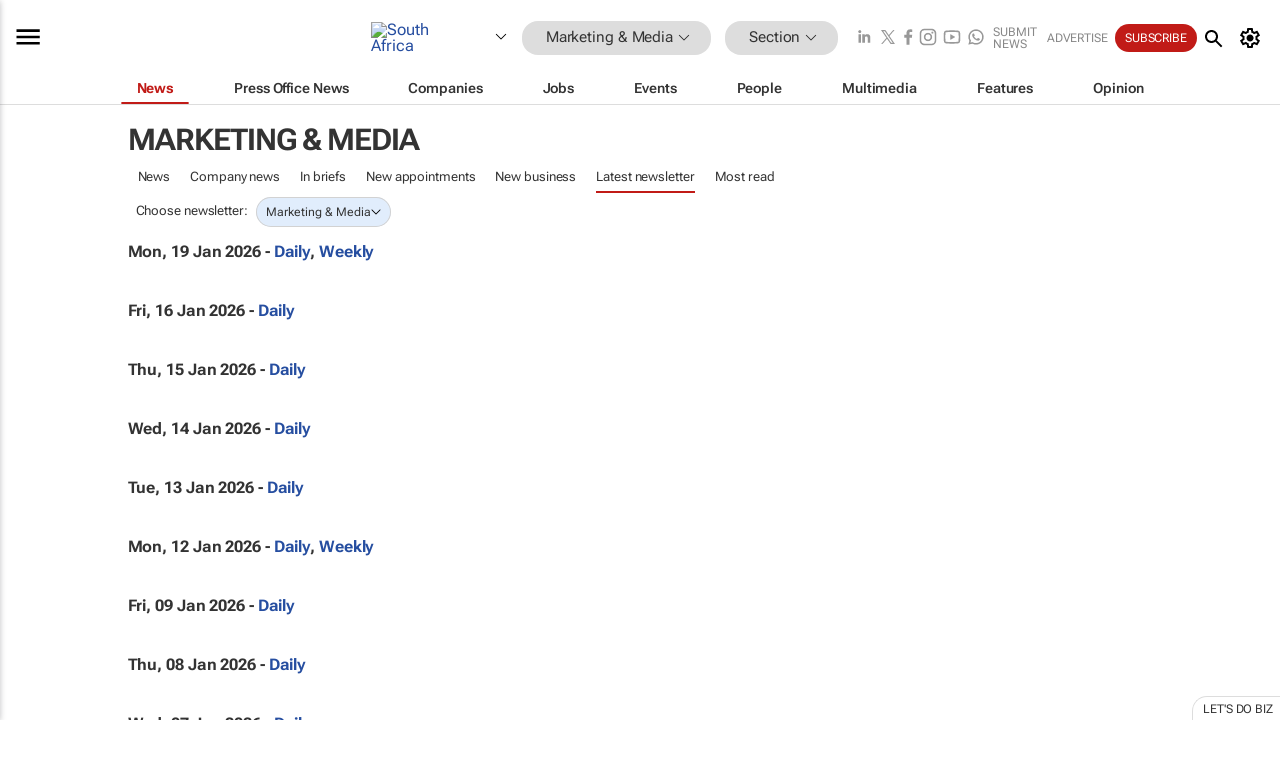

--- FILE ---
content_type: text/html; charset=utf-8
request_url: https://www.bizcommunity.com/Newsletters/196/11.html
body_size: 19253
content:
<!doctype html>
<html lang="en">
<head>
<script>var gaBP='';gaBP=(typeof bizPlatform!=='undefined')?bizPlatform():'';</script><script async src="https://www.googletagmanager.com/gtag/js?id=G-4M01RQ45QJ"></script><script>window.dataLayer = window.dataLayer || [];function gtag(){dataLayer.push(arguments);}gtag('js', new Date());gtag('config','G-4M01RQ45QJ',{'dimension1':'11','dimension2':'11','dimension3':'196','dimension4':'0','dimension5':'0','dimension6':'0','dimension7':'3','dimension8':gaBP});</script>
<!--AD: /23319312375/Marketing-->
<title> newsletters </title>
<link rel="canonical" href="https://www.bizcommunity.com/Newsletters/196/11.html">
<link rel="alternate" type="application/rss+xml" title="South Africa - Marketing &amp; Media RSS Feed" href="https://www.bizcommunity.com/rss/196/11.html">
<meta name="title" content="">
<meta name="description"  content="">
<meta name=keywords content="">
<meta http-equiv="Content-Language" content="en-us">
<meta http-equiv="content-type" content="text/html; charset=UTF-8">
<meta name="subject" content="Industry news">
<meta name="url"  content="https://www.bizcommunity.com/Newsletters/196/11.html">
<meta name="robots" content="index,follow">
<meta name="viewport" content="width=device-width, initial-scale=1">
<meta name="theme-color" content="#ffffff">
<meta property="og:title" content="">
<meta property="og:type" content="Website">
<meta property="og:description" content="" >
<meta property="og:site_name" content="Bizcommunity">
<meta property="og:url" content="https://www.bizcommunity.com/Newsletters/196/11.html">
<meta name="image" property="og:image" content="https://www.bizcommunity.com/res/img/biz_balls_250.png">
<meta property="og:image:secure_url" content="https://www.bizcommunity.com/res/img/biz_balls_250.png">
<meta property="og:image:alt" content="">
<meta property="twitter:card" content="https://www.bizcommunity.com/res/img/biz_balls_250.png">
<meta name="twitter:card" content="summary_large_image"> 
<meta name="twitter:title" content=""> 
<meta name="twitter:url" content="https://www.bizcommunity.com/Newsletters/196/11.html"> 
<meta name="twitter:description" content=""> 
<meta name="twitter:image" content="https://www.bizcommunity.com/res/img/biz_balls_250.png"> 
<meta name="twitter:site" content="@Bizcommunity"> 
<meta name="twitter:creator" content=" @Bizcommunity"> 
<meta property="fb:app_id" content="144806878919221"> 
<link rel="preconnect" href="https://biz-file.com">
<link rel="preconnect" href="https://cdn.jsdelivr.net">
<link href="/res/css/public-desktop.css?s118e" rel=stylesheet>
<link href="/res/css/test-site-live.css?s23" rel=stylesheet><link rel="icon" href="/favicon.ico" sizes="any"><link rel="icon" href="/res/img/favicon/favicon.svg" type="image/svg+xml"><link rel="apple-touch-icon" sizes="180x180" href="/res/img/favicon/apple-touch-icon.png"><link rel="icon" type="image/png" sizes="32x32" href="/res/img/favicon/favicon-32x32.png"><link rel="icon" type="image/png" sizes="16x16" href="/res/img/favicon/favicon-16x16.png"><link rel="manifest" href="/manifest.json"><link rel="apple-touch-icon" href="/res/img/biz-balls-apple-touch.png"><link rel="apple-touch-startup-image" href="/res/img/ios-startup.png"><style>.site-header-placeholder {background: transparent !important;} 
.body-container {margin-top:0px !important;} 
.btn-search--toggle{display:none;}
.CB_i{height: initial}
.RM_box--trending {.RM_small-square-link {display: none}}
.elevated-container--narrow-padding > div{position:static !important}

.front-page-jobs-container content-group { 
margin-top:10px !important;
}

.front-page-latest-jobs {
margin-top:10px !important;
}
	@media screen and (max-width: 768px) {
				.body-new-design--header-only.body-myaccount-page .site-header-placeholder {
					height: 94px;
				}
			}
.kMyAccountTable tr th {color: #fff !important;}
.CTS_title a {font-size: 27px;}
.kLargeTable td {padding: 4px;border: 1px solid #ccc;}</style>
<style>
@font-face {font-family:'Roboto Flex';font-style:normal;font-weight:100 1000;font-stretch:100%;font-display:swap;src:url(/res/font/roboto-flex-v9-wght-xtra.woff2) format('woff2');}
@supports (-webkit-hyphens:none){@font-face {font-family:'Roboto Flex';font-style:normal;font-weight:100 1000;font-stretch:100%;font-display:swap;src:url(/res/font/roboto-flex-v9-wght-xtra-safari.woff2) format('woff2');}}
</style>
<script>
var RNS = RNS || (Math.floor(Math.random() * 0x7FFFFFFF)+1).toString();
var _locationId=196;
var _categoryId=11;
var _contentType=0;
var _contentId=0;
var _pageName='Newsletters';
var jsPageType=3;
var adPosition = '';
</script>
<script nomodule src="/res/js/head.es5.js?m49k"></script>
<script src="/res/js/head.js?m49k"></script>
<script async="async" src="https://securepubads.g.doubleclick.net/tag/js/gpt.js"></script>
<script>window.googletag = window.googletag || {};window.googletag.cmd = window.googletag.cmd || [];var googletag = window.googletag;var googletagads = googletagads || [];googletag.cmd.push(function() {googletag.pubads().enableSingleRequest();googletag.pubads().disableInitialLoad();googletag.pubads().addEventListener('slotRenderEnded', function(event) {updateDFPAdSlot(event.slot.getSlotElementId(), event.isEmpty);});googletag.enableServices();});</script>
<script  type="application/ld+json">
{
  "@context": "https://schema.org/",
  "@type": "WebSite",
  "name": "Bizcommunity.com",
  "url": "https://www.bizcommunity.com/",
  "potentialAction": {
    "@type": "SearchAction",
    "target":{
         "@type": "EntryPoint",
          "urlTemplate": "https://www.bizcommunity.com/Search.aspx?search_term_string={search_term_string}"
     },
    "query-input": "required name=search_term_string"
  }
}
</script>
</head>
<body class=" body-is-public-page body-has-page-wrap body-page-type-3 body-browse-page body-new-design--header-only body-menu-home body-new-header-july" data-x="addScrollClasses:{'scrollDownClass':'body--scroll-down','scrollUpClass':'body--scroll-up'}">
<div class="site-header"><div class="SH-option"><div class="d-flex" style="align-items: center;justify-content: space-between"><div id="desktop-menuToggle-mainMenu" class="SHO-hamburger"><div class="hamburger  j-hamburger" id="j-hamburger" data-x="axH:{'fireOnlyOnce':true}" data-target="j-sideMenu" data-href="/Request/RenderSideMenuContent.aspx?0&si=j-sideMenu"  ><span class="icon"></span></div><div id="j-sideMenu" class="side-menu-content"><div class="d-flex justify-content-center align-items-center" style="height: 80vh;width: 100%;justify-content: center"><img src="/res/img/m-loading.gif" alt=""></div><div class="SMC-overlay" onclick="$('#j-sideMenu').toggleClass('side-menu-content--open');$('.j-hamburger').removeClass('is-active');"></div></div></div><div class="logo"><a href="/"><img class="logo-img" src="https://biz-file.com/res/img/logo.png" alt=""></a></div><a class="j-country-hover country-hover country-hover country-hover" data-x="pRID:{'on':'hover','delay':200,'transition':'none','position':'below','stretchToFitLinksWidth':false,'removeDelayIfPopupVisible':true}" data-target="jLR-Country-Popup-logo"
data-url="/Request/selectcountrypopup.aspx?l=196&amp;c=11" href="/SelectCountry.aspx?l=196&amp;c=11" data-option="show-images"><span class="kvertical-align"><img class="flag" src="https://biz-file.com/res/img/flag/21/196.gif" width="21" height="14" alt="South Africa"></span><span class="pagedropdown-icon-wrapper"><span class="mui-icon_expand-more-black"></span></span></a><div class="bread-crumb"><!---ksjlkds33--><a class="BC-i SM-i SM-i--industries-dropdown" data-x="pRID:{'on':'hoverOnly','delay':200,'transition':'none','position':'below','stretchToFitLinksWidth':false,'removeDelayIfPopupVisible':true}" data-target="j-ind-popup-ksjlkds33" data-url="/Request/SelectIndustryPopupDouble.aspx?ct=0&c=11&pcth=BCI-popup&bfn=" href="/Articles/196/11.html"><span class="BCI-text"> Marketing & Media </span><span class="mui-icon_expand-more-black"></span></a><div id="j-ind-popup-ksjlkds33" class="BCI-popup j-escape-hide breadcrum-header" style="display:none"></div><span class="BC-nav mui-icon_arrow-forward-100"></span><a class="BC-i BC-i--section SM-i SM-i--industries-dropdown" data-x="pRID:{'on':'hoverOnly','delay':200,'transition':'none','position':'below','stretchToFitLinksWidth':false,'removeDelayIfPopupVisible':true}" data-target="j-cat-popup-ksjlkds33" href="/Articles/196/11.html" data-url="/Request/SelectCategory.aspx?l=196&c=11&hfba=0"><span class="BCI-text">Section </span><span class="mui-icon_expand-more-black"></span></a><div id="j-cat-popup-ksjlkds33" class="BCI-popup j-escape-hide breadcrum-header" style="display:none"></div></div><div class="search-section SHOR-search"><div id="j-search-box-0aa157cbc24749f3a76a57477783d7fb" class="search-form search-form--cntrl right-search-search-control search-form--collapsed"><form class="d-flex align-items-center" method="post" action="/Search.aspx?l=196&c=1&s="  onfocusin="$('body').addClass('search-active');" onfocusout="$('body').removeClass('search-active');"><input id="j-search-input-right-search" placeholder="Search" name="s" class="search-input" type="text" oninput="document.querySelector('#j-btn-clear-text-right-search').style.display = this.value ? 'block' : 'none';" required /><div class="right-controls"><button id="j-btn-clear-text-right-search" class="btn-clear-text" aria-label="Clear search" type="button" onclick="document.getElementById('j-search-input-right-search').value = ''; this.style.display = 'none'; document.getElementById('j-search-input-right-search').focus();"><span class="clear-search-icon"></span></button><div class="btn-advanced-options" title="Advanced options" aria-label="Advanced options" data-x="pRID:{ 'on': 'hover','position': 'belowleft','transition': 'none'}" data-target="jSearch-PopUp-right-search"><span id="advanced-options-text-right-search" class="advanced-options-text"></span><span class="advanced-options-icon"></span></div></div><button class="btn-search" aria-label="Search" role="button"><span class="search-icon"></span></button><button id="j-btn-search-toggle-0aa157cbc24749f3a76a57477783d7fb" class="btn-search btn-search--toggle" aria-label="toogle" role="button"><span class="search-icon"></span></button><input id="j-ctype-right-search" hidden type="text" name="ctype"></form><div id="j-search-overlay-0aa157cbc24749f3a76a57477783d7fb" class="search-overlay"></div></div><div id="jSearch-PopUp-right-search" style="display:none;"><div class="pop1-arrow"></div><div class="pop1"><ul class="pop1-ul"><li txt="All" rel="/Request/SuggestAll.aspx"><a href="#" class="PUI-text" onclick="$('#j-ctype-right-search').val(0);$('#advanced-options-text-right-search').text('');">All</a></li><li txt="Articles" rel="/Request/SuggestArticles.aspx?l=196&c=11"><a  class="PUI-text" href="#" onclick="$('#j-ctype-right-search').val(1);$('#advanced-options-text-right-search').text('Articles');">Articles</a></li><li txt="Companies" rel="/Request/SuggestCompany.aspx"><a class="PUI-text" href="#" onclick="$('#j-ctype-right-search').val(12);$('#advanced-options-text-right-search').text('Companies');">Companies</a></li><li txt="Events" rel="/Request/SuggestEvents.aspx?l=196"><a class="PUI-text" href="#" onclick="$('#j-ctype-right-search').val(7);$('#advanced-options-text-right-search').text('Events');">Events</a></li><li txt="Galleries" rel="/Request/SuggestGalleries.aspx?l=196"><a  class="PUI-text" href="#" onclick="$('#j-ctype-right-search').val(8);$('#advanced-options-text-right-search').text('Galleries');">Galleries</a></li><li txt="Jobs" rel="/Request/SuggestJobs.aspx"><a  class="PUI-text" href="#" onclick="$('#j-ctype-right-search').val(10);$('#advanced-options-text-right-search').text('Jobs');">Jobs</a></li><li txt="People" rel="/Request/SuggestPeople.aspx"><a  class="PUI-text" href="#" onclick="$('#j-ctype-right-search').val(3);$('#advanced-options-text-right-search').text('People');">People</a></li></ul></div></div><script>onReady(function () {if (!true){return}let searchContainer = document.getElementById('j-search-box-0aa157cbc24749f3a76a57477783d7fb');let toggleButton = document.getElementById('j-btn-search-toggle-0aa157cbc24749f3a76a57477783d7fb');let overlay = document.getElementById('j-search-overlay-0aa157cbc24749f3a76a57477783d7fb');
let body = document.body;
// When the toggle is clicked
// 1. Toggle the class on the search container to inclde the collapsed open class
// 2. Add event listeners for scroll and click outside to remove the open class
// 3. When the overlay is clicked, remove the open class
// 4. When clicked outside the search container, and scroll of scrollHeight  remove the open class
toggleButton.addEventListener('click', function (e) {
e.preventDefault();
searchContainer.classList.toggle('search-form--collapsed-open');
overlay.classList.toggle('search-overlay--open');
body.classList.toggle('right-search-search-control-active');
let scrolled = false;
let scrollHeight = 300;
// Function to handle clicks outside the .search element
function handleClickOutside(event) {
if (!searchContainer.contains(event.target)) {
RemoveClassRemoveListeners();
}
}
// Function to handle scroll beyond 300px
function handleScroll() {
if (window.scrollY > scrollHeight && !scrolled) {
scrolled = true;
RemoveClassRemoveListeners();
}
}
// Function to toggle the class and remove both event listeners
function RemoveClassRemoveListeners() {
searchContainer.classList.remove('search-form--collapsed-open');
overlay.classList.remove('search-overlay--open');
body.classList.remove('right-search-search-control-active');
// Remove event listeners
window.removeEventListener('scroll', handleScroll);
document.removeEventListener('click', handleClickOutside);
}
// Attach event listeners for scroll and click outside
window.addEventListener('scroll', handleScroll);
document.addEventListener('click', handleClickOutside);
});
overlay.addEventListener('click', function () {
searchContainer.classList.remove('search-form--collapsed-open');
overlay.classList.remove('search-overlay--open');
body.classList.remove('right-search-search-control-active');});});</script></div></div><div class="SHO-right d-flex items-center"><div class="social-media-links d-flex">
<a class="icon-link icon-link--linkedin" href="https://za.linkedin.com/company/bizcommunity" target="_blank" rel="noopener,nofollow,noindex" title="Bizcommunity linkedIn">
<span class="sb-linkedin-testsite"></span></a>
<a class="icon-link icon-link--x" href="https://www.bizcommunity.com/advertise/contactus" target="_blank" rel="noopener,nofollow,noindex" title="Bizcommunity x/twitter">
<span class="sb-x-testsite"></span></a>
<a class="icon-link icon-link--facebook" href="https://www.facebook.com/Bizcommunity" target="_blank" rel="noopener,nofollow,noindex" title="Bizcommunity facebook">
<span class="sb-facebook-testsite mr-n-4px ml-n-4px"></span></a>
<a class="icon-link icon-link--instagram" href="https://www.instagram.com/bizcommunity/" target="_blank" rel="noopener,nofollow,noindex" title="Bizcommunity instagram">
<span class="sb-instagram-testsite"></span></a>
<a class="icon-link icon-link--youtube" href="https://www.youtube.com/@bizcommunity" target="_blank" rel="noopener,nofollow,noindex" title="Bizcommunity youtube">
<span class="sb-youtube-testsite"></span></a>
<a class="icon-link icon-link--whatsapp" href="https://www.whatsapp.com/channel/0029Vacw0EY4SpkIG5yGPh2h" target="_blank" rel="noopener,nofollow,noindex" title="Bizcommunity whatsapp">
<span class="sb-whatsapp-testsite"></span></a>
</div>
<a class="SHOR-icon-link"
data-x="pRID:{'on':'hover', 'delay': 200, 'transition': 'none', 'tailClass': 'pop1-arrow', 'position': 'below','resizeWhenContentChanges':true, 'stretchToFitLinksWidth': false, 'removeDelayIfPopupVisible': true,'preventDefaultLink':true}"
data-target="jHL-socialMediaPages"
data-url="/Request/SelectSocialMediaSitesPopup.aspx" href="https://www.bizcommunity.com/advertise/contactus"><span class="CHSRIL-icon m-icon m-icon_share "></span></a><div class="SHOR-links d-flex items-center justify-center cdhdi"><a class="SHORL-i SHORL-i--extra-link" data-target="jSubmitBox-3" data-url="/Request/SelectSubmitPopup.aspx?ru=%2fNewsletters%2f196%2f11.html" href="/SubmitNews.aspx?l=196&c=11">Submit news</a><a class="SHORL-i SHORL-i--extra-link"
href="https://www.bizcommunity.com/advertise?utm_source=bizcommunity&utm_medium=site&utm_campaign=topstrip">Advertise</a><a class="SHORL-i SHORL-i--cta" href="/Signup.aspx?l=196&c=1&ss=siteHeader">Subscribe</a><a class="SHORL-i SHORL-i--my-account  j-myaccount-hover d-flex" data-url="/Request/SelectMyAccountPopup.aspx?ru=%2fNewsletters%2f196%2f11.html" href="/MyAccount/Home.aspx" data-target="jMyAccountBox" href="/MyAccount/Home.aspx" aria-label="MyAccount"><span class="sm-myaccount-text">My Account</span><span class="icon mui-icon_cog j-myaccount-icon"></span></a></div><div class="SHO-controls--mobile"><ul class="sm-ul"><li class="search-toggle" onclick="$('.search-form').toggleClass('search-form--open-for-mobile');$('.SH-mobile-strip').toggleClass('d-none');$('.site-header').toggleClass('site-header--has-mobile-search');"></li><li class="ts-m-tool"><a class="sm-a sm-a--small-margin j-myaccount-hover" data-url="/Request/SelectMyAccountPopup.aspx?ru=%2fNewsletters%2f196%2f11.html" href="/MyAccount/Home.aspx" data-target="jMyAccountBox" href="/MyAccount/Home.aspx" aria-label="MyAccount"><span class="sm-myaccount-text"></span><span id="" class="icon mui-icon_cog j-myaccount-icon"></span></a></li></ul></div></div></div><div class="SH-top-strip"><div class="SHTS-menus d-flex"><div class="SHTS-middle d-flex"><div class="SHTSM-menu"><div class="site-menu d-flex"><div class="SM-items d-flex"><a class="SM-i SM-i--dropdown SM-i--current SM-i-News "
href="/MarketingMedia"  data-target="j-mi-News"><span class="SM-i-text d-flex items-center justify-between">News</span></a><a class="SM-i SM-i--dropdown SM-i-PressOffice "
href="/CompanyNews/196/11.html"  data-target="j-mi-PressOffice"><span class="SM-i-text d-flex items-center justify-between">Press Office News</span></a><a class="SM-i SM-i--dropdown SM-i-Companies "
href="/Companies/196/11.html"  data-target="j-mi-Companies"><span class="SM-i-text d-flex items-center justify-between">Companies</span></a><a class="SM-i SM-i--dropdown SM-i-Jobs "
href="/JobIndustries.aspx?l=196&c=1"  data-target="j-mi-Jobs"><span class="SM-i-text d-flex items-center justify-between">Jobs</span></a><a class="SM-i SM-i--dropdown SM-i-Events "
href="/Events/196/11.html"  data-target="j-mi-Events"><span class="SM-i-text d-flex items-center justify-between">Events</span></a><a class="SM-i SM-i--dropdown SM-i-People "
href="/People/196/11.html"  data-target="j-mi-People"><span class="SM-i-text d-flex items-center justify-between">People</span></a><a class="SM-i SM-i--dropdown SM-i-Multimedia "
href="/Multimedia/196/11.html"  data-target="j-mi-Multimedia"><span class="SM-i-text d-flex items-center justify-between">Multimedia</span></a><a class="SM-i SM-i--dropdown SM-i-SpecialSections "
href="https://www.bizcommunity.com/advertise/sponsorship-content"  data-target="j-mi-SpecialSections"><span class="SM-i-text d-flex items-center justify-between">Features</span></a><a class="SM-i SM-i--dropdown SM-i-Contributors "
href="/ContributorArticles/196/11.html"  data-target="j-mi-Contributors"><span class="SM-i-text d-flex items-center justify-between">Opinion</span></a><div class="SM-items--block"><a class="SM-i"
href="https://www.bizcommunity.com/advertise?utm_source=bizcommunity&utm_medium=site&utm_campaign=topstrip"><span class="SM-i-text d-flex items-center justify-between">Advertise</span></a><a class="SM-i j-myaccount-hover" data-target="jSubmitBox-2" data-url="/Request/SelectSubmitPopup.aspx?ru=%2fNewsletters%2f196%2f11.html" href="/SubmitNews.aspx?l=196&c=11"><span class="SM-i-text d-flex items-center justify-between">Submit news</span></a><div class="myaccount-popup shadow-2" id="jSubmitBox-2" style="display:none;width:fit-content;" data-track="top strip my account pop up"></div></div></div><div id="j-mi-News" class="mm-popup" style="display:none;"><div class="pop1 clear-before-after"><ul class="pop1-col pop1-ul"><li><a class="PUI-text" href="/MarketingMedia">News</a></li><li><a class="PUI-text" href="/CompanyNews/196/11.html">Company news</a></li><li><a class="PUI-text" href="/InBriefs/196/11.html">In briefs</a></li><li><a class="PUI-text" href="/PeopleNews/196/11.html">New appointments</a></li><li><a class="PUI-text" href="/Accounts/196/4.html">New business</a></li><li><a class="PUI-text" href="/NewsletterList.aspx">Newsletters</a></li><li><a class="PUI-text" href="/MostReadArticles/196/11.html">Most read articles</a></li><li><a class="PUI-text" href="/MySavedContent.aspx?id=0&ct=1">Saved content</a></li></ul><div class="pop1-col pop1-right"><a class="kSubmitButton kRound" href="/SubmitNews.aspx?l=196&c=11" title="Submit news" rel="noindex">Submit news</a></div></div></div><div id="j-mi-PressOffice" class="mm-popup" style="display:none;"><div class="pop1 clear-before-after"><ul class="pop1-col pop1-ul"><li><a class="PUI-text" href="/CompanyNews/196/11.html">Press Office news</a></li><li><a class="PUI-text" href="/PressOffices/196/11.html">Press Offices</a></li><li><a class="PUI-text" href="/advertise/bizoffice?utm_source=bizcommunity&utm_medium=site&utm_campaign=link-topMenu">Press Office info</a></li><li><a class="PUI-text" href="/MyAccount/Companies.aspx">My Press Office</a></li></ul><div class="pop1-col pop1-right"><a class="kSubmitButton kRound" href="/SubmitNews.aspx?l=196&c=11" title="Publish your news on Biz" rel="noindex">Publish your news on Biz</a></div></div></div><div id="j-mi-Companies" class="mm-popup" style="display:none;"><div class="pop1 clear-before-after"><ul class="pop1-col pop1-ul"><li><a class="PUI-text" href="/Companies/196/11.html">Companies</a></li><li><a class="PUI-text" href="/CompanyNews/196/11.html">Company news</a></li><li><a class="PUI-text" href="/PressOfficeList.aspx">Press Office Newsrooms</a></li><li><a class="PUI-text" href="/MyAccount/Companies.aspx">My company</a></li><li><a class="PUI-text" href="/MySavedCompanies.aspx">My saved companies</a></li></ul><div class="pop1-col pop1-right"><a class="kSubmitButton kRound" href="/ListCompany.aspx?l=196&c=11" title="Get a Biz listing" rel="noindex">Get a Biz listing</a><a class="kSubmitButton kRound" href="/SubmitNews.aspx?l=196&c=11" title="Publish your news on Biz" rel="noindex">Publish your news on Biz</a></div></div></div><div id="j-mi-Jobs" class="mm-popup" style="display:none;"><div class="pop1 clear-before-after"><ul class="pop1-col pop1-ul"><li><a class="PUI-text" href="/JobIndustries.aspx?l=196&c=1">Jobs offered</a></li><li><a class="PUI-text" href="/JobsWanted.aspx?l=196&c=11&ct=11">Jobs wanted</a></li><li><a class="PUI-text" href="/MySavedJobs.aspx">My saved jobs</a></li><li><a class="PUI-text" href="/MyAccount/CVView.aspx">My CV</a></li><li><a class="PUI-text" href="/Recruiters/196/11.html">Recruiters</a></li><li><a class="PUI-text" href="/CompaniesRecruiting/196/11.html">Companies recruiting</a></li><li><a class="PUI-text" href="/PostJobOffered.aspx?">Post your job ad</a></li><li><a class="PUI-text" href="/MyAccount/Jobs.aspx">Recruitment login</a></li></ul><div class="pop1-col pop1-right"><a class="kSubmitButton kRound" href="/PostJob.aspx" title="Post a job" rel="noindex">Post a job</a></div></div></div><div id="j-mi-Events" class="mm-popup" style="display:none;"><div class="pop1 clear-before-after"><ul class="pop1-col pop1-ul"><li><a class="PUI-text" href="/Events/196/11/cst-3.html">Industry events</a></li><li><a class="PUI-text" href="/Events/196/11/cst-4.html">Workshops</a></li><li><a class="PUI-text" href="/Events/196/11/cst-106.html">Other</a></li><li><a class="PUI-text" href="/Calendar/196/4.html">Calendar</a></li></ul><div class="pop1-col pop1-right"><a class="kSubmitButton kRound" href="/SubmitEvent.aspx" title="Submit event" rel="noindex">Submit event</a></div></div></div><div id="j-mi-People" class="mm-popup" style="display:none;"><div class="pop1 clear-before-after"><ul class="pop1-col pop1-ul"><li><a class="PUI-text" href="/People/196/11.html">Find people</a></li><li><a class="PUI-text" href="/EditProfile.aspx">Edit my profile</a></li></ul><div class="pop1-col pop1-right"></div></div></div><div id="j-mi-Multimedia" class="mm-popup" style="display:none;"><div class="pop1 clear-before-after"><ul class="pop1-col pop1-ul"><li><a class="PUI-text" href="/Videos/196/11.html">Videos</a></li><li><a class="PUI-text" href="/Audios/196/11.html">Audios</a></li><li><a class="PUI-text" href="/Galleries/196/11.html">Galleries</a></li><li><a class="PUI-text" href="/Multimedia/196/589.html">BizTakeouts</a></li></ul><div class="pop1-col pop1-right"><a class="kSubmitButton kRound" href="/MyAccount/SubmitMultimediaAd.aspx" title="Submit your media" rel="noindex">Submit your media</a></div></div></div><!-- These sub menus are loaded at run time, Check the method that creates the cRenderMenuItem menu list --><div id="j-mi-SpecialSections" class="mm-popup" style="display:none;"><div class="pop1 clear-before-after"><ul class="pop1-col pop1-ul"><li><a class="PUI-text" href="/BizTrends">BizTrends</a></li><li><a class="PUI-text" href="/Pendoring">Pendoring</a></li><li><a class="PUI-text" href="/EffieAwards">Effie Awards</a></li><li><a class="PUI-text" href="/BizTrendsTV">BizTrendsTV</a></li><li><a class="PUI-text" href="/NedbankIMC">IMC Conference</a></li><li><a class="PUI-text" href="/OrchidsandOnions">Orchids and Onions</a></li><li><a class="PUI-text" href="/TheLeadCreative">The Lead Creative</a></li><li><a class="PUI-text" href="/LoeriesCreativeWeek">Loeries Creative Week</a></li><li><a class="PUI-text" href="/SpecialSections.aspx">More Sections</a></li></ul><div class="pop1-col pop1-right"><a class="kSubmitButton kRound" href="https://www.bizcommunity.com/advertise/sponsorship-content" title="Features calendar" rel="noindex">Features calendar</a></div></div></div><div id="j-mi-Contributors" class="mm-popup" style="display:none;"><div class="pop1 clear-before-after"><ul class="pop1-col pop1-ul"><li><a class="PUI-text" href="/ContributorArticles/196/11.html">Articles</a></li></ul><div class="pop1-col pop1-right"><a class="kSubmitButton kRound" href="/SubmitNews.aspx?l=196&c=11" title="Contribute" rel="noindex">Contribute</a></div></div></div></div><div id="j-industryDropDown-site-menu" class="industryDropDown" style="display:none;min-width: 200px"></div></div></div></div></div><div class="SHTS-search-section SH-toggle-search-section"><div class="SHSS-search-box"><div id="j-search-box-2d1804c0ae7f4dde861a53b6a5868c5a" class="search-form search-form--cntrl header-search-search-control "><form class="d-flex align-items-center" method="post" action="/Search.aspx?l=196&c=1&s="  onfocusin="$('body').addClass('search-active');" onfocusout="$('body').removeClass('search-active');"><input id="j-search-input-header-search" placeholder="Search" name="s" class="search-input" type="text" oninput="document.querySelector('#j-btn-clear-text-header-search').style.display = this.value ? 'block' : 'none';" required /><div class="right-controls"><button id="j-btn-clear-text-header-search" class="btn-clear-text" aria-label="Clear search" type="button" onclick="document.getElementById('j-search-input-header-search').value = ''; this.style.display = 'none'; document.getElementById('j-search-input-header-search').focus();"><span class="clear-search-icon"></span></button><div class="btn-advanced-options" title="Advanced options" aria-label="Advanced options" data-x="pRID:{ 'on': 'hover','position': 'belowleft','transition': 'none'}" data-target="jSearch-PopUp-header-search"><span id="advanced-options-text-header-search" class="advanced-options-text"></span><span class="advanced-options-icon"></span></div></div><button class="btn-search" aria-label="Search" role="button"><span class="search-icon"></span></button><button id="j-btn-search-toggle-2d1804c0ae7f4dde861a53b6a5868c5a" class="btn-search btn-search--toggle" aria-label="toogle" role="button"><span class="search-icon"></span></button><input id="j-ctype-header-search" hidden type="text" name="ctype"></form><div id="j-search-overlay-2d1804c0ae7f4dde861a53b6a5868c5a" class="search-overlay"></div></div><div id="jSearch-PopUp-header-search" style="display:none;"><div class="pop1-arrow"></div><div class="pop1"><ul class="pop1-ul"><li txt="All" rel="/Request/SuggestAll.aspx"><a href="#" class="PUI-text" onclick="$('#j-ctype-header-search').val(0);$('#advanced-options-text-header-search').text('');">All</a></li><li txt="Articles" rel="/Request/SuggestArticles.aspx?l=196&c=11"><a  class="PUI-text" href="#" onclick="$('#j-ctype-header-search').val(1);$('#advanced-options-text-header-search').text('Articles');">Articles</a></li><li txt="Companies" rel="/Request/SuggestCompany.aspx"><a class="PUI-text" href="#" onclick="$('#j-ctype-header-search').val(12);$('#advanced-options-text-header-search').text('Companies');">Companies</a></li><li txt="Events" rel="/Request/SuggestEvents.aspx?l=196"><a class="PUI-text" href="#" onclick="$('#j-ctype-header-search').val(7);$('#advanced-options-text-header-search').text('Events');">Events</a></li><li txt="Galleries" rel="/Request/SuggestGalleries.aspx?l=196"><a  class="PUI-text" href="#" onclick="$('#j-ctype-header-search').val(8);$('#advanced-options-text-header-search').text('Galleries');">Galleries</a></li><li txt="Jobs" rel="/Request/SuggestJobs.aspx"><a  class="PUI-text" href="#" onclick="$('#j-ctype-header-search').val(10);$('#advanced-options-text-header-search').text('Jobs');">Jobs</a></li><li txt="People" rel="/Request/SuggestPeople.aspx"><a  class="PUI-text" href="#" onclick="$('#j-ctype-header-search').val(3);$('#advanced-options-text-header-search').text('People');">People</a></li></ul></div></div><script>onReady(function () {if (!false){return}let searchContainer = document.getElementById('j-search-box-2d1804c0ae7f4dde861a53b6a5868c5a');let toggleButton = document.getElementById('j-btn-search-toggle-2d1804c0ae7f4dde861a53b6a5868c5a');let overlay = document.getElementById('j-search-overlay-2d1804c0ae7f4dde861a53b6a5868c5a');
let body = document.body;
// When the toggle is clicked
// 1. Toggle the class on the search container to inclde the collapsed open class
// 2. Add event listeners for scroll and click outside to remove the open class
// 3. When the overlay is clicked, remove the open class
// 4. When clicked outside the search container, and scroll of scrollHeight  remove the open class
toggleButton.addEventListener('click', function (e) {
e.preventDefault();
searchContainer.classList.toggle('search-form--collapsed-open');
overlay.classList.toggle('search-overlay--open');
body.classList.toggle('header-search-search-control-active');
let scrolled = false;
let scrollHeight = 300;
// Function to handle clicks outside the .search element
function handleClickOutside(event) {
if (!searchContainer.contains(event.target)) {
RemoveClassRemoveListeners();
}
}
// Function to handle scroll beyond 300px
function handleScroll() {
if (window.scrollY > scrollHeight && !scrolled) {
scrolled = true;
RemoveClassRemoveListeners();
}
}
// Function to toggle the class and remove both event listeners
function RemoveClassRemoveListeners() {
searchContainer.classList.remove('search-form--collapsed-open');
overlay.classList.remove('search-overlay--open');
body.classList.remove('header-search-search-control-active');
// Remove event listeners
window.removeEventListener('scroll', handleScroll);
document.removeEventListener('click', handleClickOutside);
}
// Attach event listeners for scroll and click outside
window.addEventListener('scroll', handleScroll);
document.addEventListener('click', handleClickOutside);
});
overlay.addEventListener('click', function () {
searchContainer.classList.remove('search-form--collapsed-open');
overlay.classList.remove('search-overlay--open');
body.classList.remove('header-search-search-control-active');});});</script></div></div><div class="SH-mobile-strip d-mobile-only"><div id="j-mobile-subheader-wrapper" class="mobile-subheader-wrapper"><nav class="mobile-subheader"><ul id="j-menu-horizontal-scroll" class="menu-horizontal-scroll"><li><a href="/Allindustries">Home</a></li><li><a href="/196/11.html">Marketing & Media</a></li><li class="" ><a href="/Agriculture">Agriculture</a></li><li class="" ><a href="/Automotive">Automotive</a></li><li class="" ><a href="/Construction">Construction &amp; Engineering</a></li><li class="" ><a href="/Education">Education</a></li><li class="" ><a href="/Energy">Energy &amp; Mining</a></li><li class="" ><a href="/Entrepreneurship">Entrepreneurship</a></li><li class="" ><a href="/ESG-Sustainability">ESG &amp; Sustainability</a></li><li class="" ><a href="/Finance">Finance</a></li><li class="" ><a href="/Healthcare">Healthcare</a></li><li class="" ><a href="/HR">HR &amp; Management</a></li><li class="" ><a href="/IT">ICT</a></li><li class="" ><a href="/Legal">Legal</a></li><li class="" ><a href="/Lifestyle">Lifestyle</a></li><li class="" ><a href="/Logistics">Logistics &amp; Transport</a></li><li class="" ><a href="/Manufacturing">Manufacturing</a></li><li class="" ><a href="/Property">Property</a></li><li class="" ><a href="/Retail">Retail</a></li><li class="" ><a href="/Tourism">Tourism &amp; Travel</a></li><li ><a href="/Articles//1/11/g-1.html">International</a></li><li><a style="text-transform:uppercase" href="/SubmitNews.aspx">Submit news</a></li></ul></nav></div></div></div></div>
<div id="j-site-header-placeholder" class="site-header-placeholder"></div>
<div id="jLR-Country-Popup-logo" style="display:none; min-width: 200px;"></div>
<div id="jLR-Country-Popup" style="display:none; min-width: 200px;"></div>
<div class="myaccount-popup shadow-2" id="jMyAccountBox" style="display:none;width:fit-content;width:150px" data-track="top strip my account pop up"></div>
<!-- Hidden div element -->
<div id="jHL-socialMediaPages" style="display:none"></div>
<div class="sidebar"><div class="SB_box SB_box--menu" ><h2 class="SB_heading SB_heading__industries" style="margin-top:0px;">Industries</h2><div class="SB_content SB_content__industries" data-x="pRID:{'childHover':true,'on':'hover','delay':0,'transition':'none','resizeWhenContentChanges':true,'position':'right','topOffset':-45,'showLoading':true,'overlayId':'j-pop-overlay'}"data-target="j-SB_popright" data-url="/Request/IndustryCategoryMenuContents.aspx?hsp=1&tp=leftIndPop&dir=Newsletters"><a class="SB_i "  href="/AllIndustries?utm_source=bizcommunity&utm_medium=site&utm_campaign=link-industry">All industries</a><a class="SB_i" data-show="j-leftIndPop-SB_PR_ind-358" href="/Newsletters/196/358.html">Agriculture</a><a class="SB_i" data-show="j-leftIndPop-SB_PR_ind-454" href="/Newsletters/196/454.html">Automotive</a><a class="SB_i" data-show="j-leftIndPop-SB_PR_ind-360" href="/Newsletters/196/360.html">Construction &amp; Engineering</a><a class="SB_i" data-show="j-leftIndPop-SB_PR_ind-371" href="/Newsletters/196/371.html">Education</a><a class="SB_i" data-show="j-leftIndPop-SB_PR_ind-355" href="/Newsletters/196/355.html">Energy &amp; Mining</a><a class="SB_i" data-show="j-leftIndPop-SB_PR_ind-836" href="/Newsletters/196/836.html">Entrepreneurship</a><a class="SB_i" data-show="j-leftIndPop-SB_PR_ind-356" href="/Newsletters/196/356.html">ESG &amp; Sustainability</a><a class="SB_i" data-show="j-leftIndPop-SB_PR_ind-357" href="/Newsletters/196/357.html">Finance</a><a class="SB_i" data-show="j-leftIndPop-SB_PR_ind-148" href="/Newsletters/196/148.html">Healthcare</a><a class="SB_i" data-show="j-leftIndPop-SB_PR_ind-362" href="/Newsletters/196/362.html">HR &amp; Management</a><a class="SB_i" data-show="j-leftIndPop-SB_PR_ind-379" href="/Newsletters/196/379.html">ICT</a><a class="SB_i" data-show="j-leftIndPop-SB_PR_ind-364" href="/Newsletters/196/364.html">Legal</a><a class="SB_i" data-show="j-leftIndPop-SB_PR_ind-427" href="/Newsletters/196/427.html">Lifestyle</a><a class="SB_i" data-show="j-leftIndPop-SB_PR_ind-389" href="/Newsletters/196/389.html">Logistics &amp; Transport</a><a class="SB_i" data-show="j-leftIndPop-SB_PR_ind-365" href="/Newsletters/196/365.html">Manufacturing</a><a class="SB_i SB_i--active" data-show="j-leftIndPop-SB_PR_ind-11" href="/Newsletters/196/11.html">Marketing &amp; Media</a><a class="SB_i" data-show="j-leftIndPop-SB_PR_ind-368" href="/Newsletters/196/368.html">Property</a><a class="SB_i" data-show="j-leftIndPop-SB_PR_ind-160" href="/Newsletters/196/160.html">Retail</a><a class="SB_i" data-show="j-leftIndPop-SB_PR_ind-373" href="/Newsletters/196/373.html">Tourism &amp; Travel</a></div><div id="j-SB_popright" class="SB_popright j-escape-hide" style="display:none"></div></div>
<div class="SB_box SB_box--menu"><h2 class="SB_heading">Features</h2><div class="SB_content"  ><a class="SB_i SB_i--features" href="/BizTrends">BizTrends</a><a class="SB_i SB_i--features" href="/Pendoring">Pendoring</a><a class="SB_i SB_i--features" href="/EffieAwards">Effie Awards</a><a class="SB_i SB_i--features" href="/BizTrendsTV">BizTrendsTV</a><a class="SB_i SB_i--features" href="/NedbankIMC">IMC Conference</a><a class="SB_i SB_i--features" href="/OrchidsandOnions">Orchids and Onions</a><a class="SB_i SB_i--features" href="/TheLeadCreative">The Lead Creative</a><a class="SB_i SB_i--features" href="/LoeriesCreativeWeek">Loeries Creative Week</a><a class="SB_small-square-link jxMore " href="/SpecialSections.aspx" data-href="/Request/SpecialSections.aspx?lstIc=SB_i&lstc=SB_content-items">More Sections..</a></div></div>
<div class="SB_box SB_box--companies"><h2 class="SB_heading">In the news</h2><div class="SB_content" ><a class="SB_i-company jxPHOH" data-position-override="right" data-href="/PressOffice/News.aspx?ci=506619&pnc=1"
href="/PressOffice/Clockwork"><img src="https://biz-file.com/b/2208/2224163.png?3" data-src="https://biz-file.com/b/2208/2224163.png?3" class="lazyload" width="130"  height="70"  alt="Clockwork" loading="lazy"></a><a class="SB_i-company jxPHOH" data-position-override="right" data-href="/PressOffice/News.aspx?ci=190619&pnc=1"
href="/PressOffice/HowardAudio"><img src="https://biz-file.com/b/1503/482537.jpg?1" data-src="https://biz-file.com/b/1503/482537.jpg?1" class="lazyload" width="102"  height="18"  alt="Howard Audio" loading="lazy"></a><a class="SB_i-company jxPHOH" data-position-override="right" data-href="/PressOffice/News.aspx?ci=699165&pnc=1"
href="/PressOffice/WeDoDigital"><img src="https://biz-file.com/b/2501/2424106.png?2" data-src="https://biz-file.com/b/2501/2424106.png?2" class="lazyload" width="80"  height="52"  alt="We Do Digital" loading="lazy"></a><a class="SB_i-company jxPHOH" data-position-override="right" data-href="/PressOffice/News.aspx?ci=187244&pnc=1"
href="/PressOffice/DMASA"><img src="https://biz-file.com/b/1501/460705.gif?2" data-src="https://biz-file.com/b/1501/460705.gif?2" class="lazyload" width="80"  height="69"  alt="DMASA" loading="lazy"></a><a class="SB_i-company jxPHOH" data-position-override="right" data-href="/PressOffice/News.aspx?ci=649448&pnc=1"
href="/PressOffice/MotherlandOMNi"><img src="https://biz-file.com/b/2310/2355079.png?1" data-src="https://biz-file.com/b/2310/2355079.png?1" class="lazyload" width="100"  height="30"  alt="Motherland OMNi" loading="lazy"></a><a class="SB_i-company jxPHOH" data-position-override="right" data-href="/PressOffice/News.aspx?ci=192284&pnc=1"
href="/PressOffice/OgilvySouthAfrica"><img src="https://biz-file.com/b/2001/494027.png?2" data-src="https://biz-file.com/b/2001/494027.png?2" class="lazyload" width="90"  height="40"  alt="Ogilvy South Africa" loading="lazy"></a><a class="SB_i-company jxPHOH" data-position-override="right" data-href="/PressOffice/News.aspx?ci=654559&pnc=1"
href="/PressOffice/PublicisGroupeAfrica"><img src="https://biz-file.com/b/2311/2360596.jpg?1" data-src="https://biz-file.com/b/2311/2360596.jpg?1" class="lazyload" width="70"  height="78"  alt="Publicis Groupe Africa" loading="lazy"></a><a class="SB_i-company jxPHOH" data-position-override="right" data-href="/PressOffice/News.aspx?ci=681877&pnc=1"
href="/PressOffice/JockeySouthAfrica"><img src="https://biz-file.com/b/2408/2402806.png?1" data-src="https://biz-file.com/b/2408/2402806.png?1" class="lazyload" width="100"  height="27"  alt="Jockey South Africa" loading="lazy"></a><a class="SB_i-company jxPHOH" data-position-override="right" data-href="/PressOffice/News.aspx?ci=618370&pnc=1"
href="/PressOffice/BETSoftware"><img src="https://biz-file.com/b/2301/2330342.png?1" data-src="https://biz-file.com/b/2301/2330342.png?1" class="lazyload" width="100"  height="41"  alt="BET Software" loading="lazy"></a><a class="SB_i-company jxPHOH" data-position-override="right" data-href="/PressOffice/News.aspx?ci=182778&pnc=1"
href="/PressOffice/BroadMedia"><img src="https://biz-file.com/b/2205/431441.png?2" data-src="https://biz-file.com/b/2205/431441.png?2" class="lazyload" width="110"  height="12"  alt="Broad Media" loading="lazy"></a><a class="SB_i-company jxPHOH" data-position-override="right" data-href="/PressOffice/News.aspx?ci=435084&pnc=1"
href="/PressOffice/EbonyIvory"><img src="https://biz-file.com/b/2410/1180768.png?2" data-src="https://biz-file.com/b/2410/1180768.png?2" class="lazyload" width="80"  height="80"  alt="Ebony+Ivory" loading="lazy"></a><a class="SB_i-company jxPHOH" data-position-override="right" data-href="/PressOffice/News.aspx?ci=212603&pnc=1"
href="/PressOffice/Dentsu"><img src="https://biz-file.com/b/2010/554059.png?2" data-src="https://biz-file.com/b/2010/554059.png?2" class="lazyload" width="100"  height="21"  alt="Dentsu" loading="lazy"></a><a class="SB_i-company jxPHOH" data-position-override="right" data-href="/PressOffice/News.aspx?ci=312714&pnc=1"
href="/PressOffice/TheWaltDisneyCompanyAfrica"><img src="https://biz-file.com/b/2311/716743.png?2" data-src="https://biz-file.com/b/2311/716743.png?2" class="lazyload" width="150"  height="27"  alt="The Walt Disney Company Africa" loading="lazy"></a><a class="SB_i-company jxPHOH" data-position-override="right" data-href="/PressOffice/News.aspx?ci=662985&pnc=1"
href="/PressOffice/MediaDevelopmentandDiversityAgency"><img src="https://biz-file.com/b/2402/2370941.png?1" data-src="https://biz-file.com/b/2402/2370941.png?1" class="lazyload" width="100"  height="30"  alt="Media Development and Diversity Agency" loading="lazy"></a><a class="SB_i-company jxPHOH" data-position-override="right" data-href="/PressOffice/News.aspx?ci=732441&pnc=1"
href="/PressOffice/AdBot"><img src="https://biz-file.com/b/2510/2462673.png?1" data-src="https://biz-file.com/b/2510/2462673.png?1" class="lazyload" width="100"  height="22"  alt="AdBot" loading="lazy"></a><a class="SB_submit-link" href="/AdvertisingRates-pressoffice.html">Enquire about a company Biz Press Office</a></div></div></div><div id="j-mobilebottomtoolbar" class="mbt d-mobile-only"><div id="j-mobilebottomtoolbar-industries" class="mbt-industries"><div class="mbt-menuitem mbt-menuitem_industries "><a href="/Agriculture">Agriculture</a></div><div class="mbt-menuitem mbt-menuitem_industries "><a href="/Automotive">Automotive</a></div><div class="mbt-menuitem mbt-menuitem_industries "><a href="/Construction">Construction &amp; Engineering</a></div><div class="mbt-menuitem mbt-menuitem_industries "><a href="/Education">Education</a></div><div class="mbt-menuitem mbt-menuitem_industries "><a href="/Energy">Energy &amp; Mining</a></div><div class="mbt-menuitem mbt-menuitem_industries "><a href="/Entrepreneurship">Entrepreneurship</a></div><div class="mbt-menuitem mbt-menuitem_industries "><a href="/ESG-Sustainability">ESG &amp; Sustainability</a></div><div class="mbt-menuitem mbt-menuitem_industries "><a href="/Finance">Finance</a></div><div class="mbt-menuitem mbt-menuitem_industries "><a href="/Healthcare">Healthcare</a></div><div class="mbt-menuitem mbt-menuitem_industries "><a href="/HR">HR &amp; Management</a></div><div class="mbt-menuitem mbt-menuitem_industries "><a href="/IT">ICT</a></div><div class="mbt-menuitem mbt-menuitem_industries "><a href="/Legal">Legal</a></div><div class="mbt-menuitem mbt-menuitem_industries "><a href="/Lifestyle">Lifestyle</a></div><div class="mbt-menuitem mbt-menuitem_industries "><a href="/Logistics">Logistics &amp; Transport</a></div><div class="mbt-menuitem mbt-menuitem_industries "><a href="/Manufacturing">Manufacturing</a></div><div class="mbt-menuitem mbt-menuitem_industries "><a href="/MarketingMedia">Marketing &amp; Media</a></div><div class="mbt-menuitem mbt-menuitem_industries "><a href="/Property">Property</a></div><div class="mbt-menuitem mbt-menuitem_industries "><a href="/Retail">Retail</a></div><div class="mbt-menuitem mbt-menuitem_industries "><a href="/Tourism">Tourism &amp; Travel</a></div></div><div class="mbt-scroll d-flex"><a href="/AllIndustries" class="MBTS-link"><div class="MBTSL-icon-container "><span class="icon mui-icon_home"></span></div><p class="MBTSL-caption">News</p></a><a id="j-industriesmenu" href="#" class="MBTS-link "><div class="MBTSL-icon-container "><span class="icon mui-icon_app"></span></div><p class="MBTSL-caption">Industries</p></a><a href="/Companies/196/11.html" class="MBTS-link"><div class="MBTSL-icon-container "><span class="icon mui-icon_company"></span></div><p class="MBTSL-caption">Companies</p></a><a href="/JobIndustries.aspx?l=196&c=11" class="MBTS-link"><div class="MBTSL-icon-container "><span class="icon mui-icon_work"></span></div><p class="MBTSL-caption">Jobs</p></a><a href="/Events/196/11.html" class="MBTS-link"><div class="MBTSL-icon-container "><span class="icon mui-icon_calender"></span></div><p class="MBTSL-caption">Events</p></a><a href="/People/196/11.html" class="MBTS-link"><div class="MBTSL-icon-container "><span class="icon mui-icon_groups"></span></div><p class="MBTSL-caption">People</p></a><a href="/Videos/196/11.html" class="MBTS-link"><div class="MBTSL-icon-container "><span class="icon mui-icon_play"></span></div><p class="MBTSL-caption">Video</p></a><a href="/Audios/196/11.html" class="MBTS-link"><div class="MBTSL-icon-container "><span class="icon mui-icon_sound"></span></div><p class="MBTSL-caption">Audio</p></a><a href="/Galleries/196/11.html" class="MBTS-link"><div class="MBTSL-icon-container "><span class="icon mui-icon_gallaries"></span></div><p class="MBTSL-caption">Galleries</p></a><a href="/MyAccount/SubmitArticle.aspx" class="MBTS-link"><div class="MBTSL-icon-container "><span class="icon mui-icon_post-ad"></span></div><p class="MBTSL-caption">Submit content</p></a><a href="/MyAccount/Home.aspx" class="MBTS-link"><div class="MBTSL-icon-container  MBTSL-icon-container--current "><span class="icon mui-icon_person"></span></div><p class="MBTSL-caption">My Account</p></a><a href="https://www.bizcommunity.com/advertise" class="MBTS-link"><div class="MBTSL-icon-container "><span class="icon mui-icon_brand-awareness"></span></div><p class="MBTSL-caption">Advertise with us</p></a></div></div>

<div  class="body-container body-center " >

<!--AD leaderboard-top -->
<div id='div-gpt-ad-f12dda78-3bdc-44f4-8178-12f40958c6ad-639044680780793412' class='j-adslot jxa bizad ad-leaderboard-top d-desktop-only ' style='width:970px;height:90px;' data-width='970' data-height='90' data-adtype='leaderboard-top' data-adunit='/23319312375/Marketing' data-tname='pos' data-tvalue='leaderboard-top' data-visible data-platform='2' data-adwidthlimit='0'></div>

<div class="subheader h-containsearch"><div class="subheader-top  d-desktop-only"><div class="col1"><h1 id="page-heading" class="pageheading ">Marketing & Media <span></span></h1></div></div><div class="submenu d-desktop-only"><div class="sm-left"><ul><li ><a href="/Articles/196/11.html">News</a></li><li ><a href="/CompanyNews/196/11.html">Company news</a></li><li ><a href="/InBriefs/196/11.html">In briefs</a></li><li ><a href="/PeopleNews/196/11.html">New appointments</a></li><li ><a href="/Accounts/196/11.html">New business</a></li><li  class="kCurrent"><a href="/Newsletters/196/11.html">Latest newsletter</a></li><li  class="last" ><a href="/MostReadArticles/196/11.html">Most read</a></li></ul></div></div></div><div style="display:flex;gap:5px;"><span style=" text-decoration: none;color: #333;font-weight: normal;padding: 6px 8px;text-transform: none;font-size: 13px;">Choose newsletter:</span><div class="filter-dropdown  filter-dropdown--selected   "><div class="FD-content"><button class="FD-btn">Marketing & Media</button><span class="FD-dropdown-icon mui-icon_expand-more-black"></span></div><div class="FD-dropdown"><a class='FDD-link' href='/Newsletters/196/1.html' rel='nofollow'>BizDaily - Selected daily top stories across all industries</a><a class='FDD-link' href='/Newsletters/410/11.html' rel='nofollow'>Africa</a><a class='FDD-link' href='/Newsletters/196/358.html' rel='nofollow'>Agriculture</a><a class='FDD-link' href='/Newsletters/196/454.html' rel='nofollow'>Automotive</a><a class='FDD-link' href='/Newsletters/196/360.html' rel='nofollow'>Construction & Engineering</a><a class='FDD-link' href='/Newsletters/196/371.html' rel='nofollow'>Education</a><a class='FDD-link' href='/Newsletters/196/355.html' rel='nofollow'>Energy & Mining</a><a class='FDD-link' href='/Newsletters/196/836.html' rel='nofollow'>Entrepreneurship</a><a class='FDD-link' href='/Newsletters/196/356.html' rel='nofollow'>ESG & Sustainability</a><a class='FDD-link' href='/Newsletters/196/357.html' rel='nofollow'>Finance</a><a class='FDD-link' href='/Newsletters/196/148.html' rel='nofollow'>Healthcare</a><a class='FDD-link' href='/Newsletters/196/362.html' rel='nofollow'>HR & Management</a><a class='FDD-link' href='/Newsletters/196/379.html' rel='nofollow'>ICT</a><a class='FDD-link' href='/Newsletters/196/364.html' rel='nofollow'>Legal</a><a class='FDD-link' href='/Newsletters/196/427.html' rel='nofollow'>Lifestyle</a><a class='FDD-link' href='/Newsletters/196/389.html' rel='nofollow'>Logistics & Transport</a><a class='FDD-link' href='/Newsletters/196/365.html' rel='nofollow'>Manufacturing</a><a class='FDD-link FDD-link--current' href='/Newsletters/196/11.html' rel='nofollow'>Marketing & Media</a><a class='FDD-link' href='/Newsletters/196/368.html' rel='nofollow'>Property</a><a class='FDD-link' href='/Newsletters/196/160.html' rel='nofollow'>Retail</a><a class='FDD-link' href='/Newsletters/196/373.html' rel='nofollow'>Tourism & Travel</a></div></div></div><style>li.mm-current a.mm-a {border-top: none;}</style><div id="main-newsletters-196-11-0-0" class="j-main main has-right-margin"><div class="right-margin"></div><div id="j-mid-col" class="mid-col"><div id="j-bottom-slideIn" class="bottom-slideIn bottom-slideIn--animation" style="display:none">
<div id="j-BS_content" class="BS_content d-flex">
<p class="BS_caption">Subscribe to daily business and company news across 19 industries</p>
<form id="j-BS-form" class="BS_form" action="/Signup.aspx?l=196&c=11&ss=bottombar" method="post" onSubmit="formSubmit()"><input name="ea" placeholder="Your email address" class="BS_input" type="email" required><button class="BS_submit-btn" type="submit" href="/Signup.aspx?ss=bottomSlidein&l=196&c=11&ss=bottombar" >SUBSCRIBE</button><div style="clear:both;"></div></form><a id="BS_close-btn" class="BS_close-button" data-x="closeBtn:{'divIdToUnhide':'j-bottom-slideIn','functionOnRemove':'closeBottomSlideIn','cookieName':'sbbc'}" href="#"  aria-label="Close">&times;</a></div></div><script>function formSubmit(){set_cookie('sbbc', "1");setTimeout(function(){$('#j-bottom-slideIn').fadeOut()}, 1000);}//e.preventDefault();//$.ajax({//    url: '/Request/EmailSubscribe.aspx?l=196&c=11&ss=BottomSlidein',
//    type: 'post',
//    data:$('#j-bottom-slideIn').serialize(),
//    success:function(){
//        $('#j-BS_content').html('<p class=\'BS_caption BS_caption--final-msg\'>Thank you for subscribing</p>')
//        //Set cookie to offf
//        setTimeout(()=>$('#j-bottom-slideIn').fadeOut(),3000);
//    }
//});
</script>
<div class="kBrowseDiv elevated-container"><div><h5></h5></div><div class="kB-Item"><h5>Mon, 19 Jan 2026 - <a href="/DailyNewsletter/196/11/20260119.html"> Daily</a>, <a href="/WeeklyNewsletter/196/11/20260119.html"> Weekly</a></h5></div><div class="kB-Item"><h5>Fri, 16 Jan 2026 - <a href="/DailyNewsletter/196/11/20260116.html"> Daily</a></h5></div><div class="kB-Item"><h5>Thu, 15 Jan 2026 - <a href="/DailyNewsletter/196/11/20260115.html"> Daily</a></h5></div><div class="kB-Item"><h5>Wed, 14 Jan 2026 - <a href="/DailyNewsletter/196/11/20260114.html"> Daily</a></h5></div><div class="kB-Item"><h5>Tue, 13 Jan 2026 - <a href="/DailyNewsletter/196/11/20260113.html"> Daily</a></h5></div><div class="kB-Item"><h5>Mon, 12 Jan 2026 - <a href="/DailyNewsletter/196/11/20260112.html"> Daily</a>, <a href="/WeeklyNewsletter/196/11/20260112.html"> Weekly</a></h5></div><div class="kB-Item"><h5>Fri, 09 Jan 2026 - <a href="/DailyNewsletter/196/11/20260109.html"> Daily</a></h5></div><div class="kB-Item"><h5>Thu, 08 Jan 2026 - <a href="/DailyNewsletter/196/11/20260108.html"> Daily</a></h5></div><div class="kB-Item"><h5>Wed, 07 Jan 2026 - <a href="/DailyNewsletter/196/11/20260107.html"> Daily</a></h5></div><div class="kB-Item"><h5>Tue, 06 Jan 2026 - <a href="/DailyNewsletter/196/11/20260106.html"> Daily</a></h5></div><div class="kB-Item"><h5>Mon, 05 Jan 2026 - <a href="/DailyNewsletter/196/11/20260105.html"> Daily</a>, <a href="/WeeklyNewsletter/196/11/20260105.html"> Weekly</a></h5></div><div class="kB-Item"><h5>Wed, 17 Dec 2025 - <a href="/DailyNewsletter/196/11/20251217.html"> Daily</a>, <a href="/WeeklyNewsletter/196/11/20251217.html"> Weekly</a></h5></div><div class="kB-Item"><h5>Mon, 15 Dec 2025 - <a href="/DailyNewsletter/196/11/20251215.html"> Daily</a></h5></div><div class="kB-Item"><h5>Fri, 12 Dec 2025 - <a href="/DailyNewsletter/196/11/20251212.html"> Daily</a></h5></div><div class="kB-Item"><h5>Thu, 11 Dec 2025 - <a href="/DailyNewsletter/196/11/20251211.html"> Daily</a></h5></div><div class="kB-Item"><h5>Wed, 10 Dec 2025 - <a href="/DailyNewsletter/196/11/20251210.html"> Daily</a></h5></div><div class="kB-Item"><h5>Tue, 09 Dec 2025 - <a href="/DailyNewsletter/196/11/20251209.html"> Daily</a></h5></div><div class="kB-Item"><h5>Mon, 08 Dec 2025 - <a href="/DailyNewsletter/196/11/20251208.html"> Daily</a>, <a href="/WeeklyNewsletter/196/11/20251208.html"> Weekly</a></h5></div><div class="kB-Item"><h5>Fri, 05 Dec 2025 - <a href="/DailyNewsletter/196/11/20251205.html"> Daily</a></h5></div><div class="kB-Item"><h5>Thu, 04 Dec 2025 - <a href="/DailyNewsletter/196/11/20251204.html"> Daily</a></h5></div><div class="kB-Item"><h5>Wed, 03 Dec 2025 - <a href="/DailyNewsletter/196/11/20251203.html"> Daily</a></h5></div><div class="kB-Item"><h5>Tue, 02 Dec 2025 - <a href="/DailyNewsletter/196/11/20251202.html"> Daily</a></h5></div><div class="kB-Item"><h5>Mon, 01 Dec 2025 - <a href="/DailyNewsletter/196/11/20251201.html"> Daily</a>, <a href="/WeeklyNewsletter/196/11/20251201.html"> Weekly</a></h5></div><div class="kB-Item"><h5>Fri, 28 Nov 2025 - <a href="/DailyNewsletter/196/11/20251128.html"> Daily</a></h5></div><div class="kB-Item"><h5>Thu, 27 Nov 2025 - <a href="/DailyNewsletter/196/11/20251127.html"> Daily</a></h5></div><div class="kB-Item"><h5>Wed, 26 Nov 2025 - <a href="/DailyNewsletter/196/11/20251126.html"> Daily</a></h5></div><div class="kB-Item"><h5>Tue, 25 Nov 2025 - <a href="/DailyNewsletter/196/11/20251125.html"> Daily</a></h5></div><div class="kB-Item"><h5>Mon, 24 Nov 2025 - <a href="/DailyNewsletter/196/11/20251124.html"> Daily</a>, <a href="/WeeklyNewsletter/196/11/20251124.html"> Weekly</a></h5></div><div class="kB-Item"><h5>Fri, 21 Nov 2025 - <a href="/DailyNewsletter/196/11/20251121.html"> Daily</a></h5></div><div class="kB-Item"><h5>Thu, 20 Nov 2025 - <a href="/DailyNewsletter/196/11/20251120.html"> Daily</a></h5></div><div class="kB-Item"><h5>Wed, 19 Nov 2025 - <a href="/DailyNewsletter/196/11/20251119.html"> Daily</a></h5></div><div class="kB-Item"><h5>Tue, 18 Nov 2025 - <a href="/DailyNewsletter/196/11/20251118.html"> Daily</a></h5></div><div class="kB-Item"><h5>Mon, 17 Nov 2025 - <a href="/DailyNewsletter/196/11/20251117.html"> Daily</a></h5></div><a id="" class="d-flex biz-btn biz-btn--filled  " href="/Newsletters.aspx?l=196&c=11&ndt=20251117000000" ><span class="BB_icon mui-icon_arrow-forward"></span><span class="BB_caption">Next</span></a>
<a style="height:1px;display:block;" rel="noindex,nofollow" href="/CheckContent.aspx?l=196&c=11&url=/Newsletters.aspx"><img width="4" height="4" src="/res/img/s.gif"></a><div class="j-browsebelowcontent-footer d-mobile-only"><a class="jx-instancemorefooter-button jx" data-x="axM:{'triggerOnScrollCount':true}" data-href="/Request/AjaxLoadFooter.aspx?l=196&c=11&hfa=0" style="display:none;"></a></div><div id="j-m-menupopup" class="mm-navigation" data-has="has-mm-navigation" data-opening="has-mm-navigation-opening" data-opening-delay="500">
<ul class="d-mobile-only"><li class="active treeview"><a class="sidebar-menu-a" href=""> <i class="fa fa-bars menu-item"></i> News <i class=" fa fa-angle-right pull-right menu-item"></i> </a><ul class="treeview-menu sidebar-submenu"><li ><a class="sidebar-submenu-a" href="/Articles/196/11.html"><i class="fa fa-circle-o"></i>News</a></li><li ><a class="sidebar-submenu-a" href="/CompanyNews/196/11.html"><i class="fa fa-circle-o"></i>Company news</a></li><li ><a class="sidebar-submenu-a" href="/InBriefs/196/11.html"><i class="fa fa-circle-o"></i>In briefs</a></li><li ><a class="sidebar-submenu-a" href="/PeopleNews/196/11.html"><i class="fa fa-circle-o"></i>New appointments</a></li><li ><a class="sidebar-submenu-a" href="/Accounts/196/11.html"><i class="fa fa-circle-o"></i>New business</a></li><li  class="active"><a class="sidebar-submenu-a" href="/Newsletters/196/11.html"><i class="fa fa-circle-o"></i>Latest newsletter</a></li><li ><a class="sidebar-submenu-a" href="/MostReadArticles/196/11.html"><i class="fa fa-circle-o"></i>Most read</a></li></ul></li><li class=" treeview"><a class="sidebar-menu-a" href=""> <i class="fa fa-id-badge menu-item"></i> MyBiz <i class=" fa fa-angle-right pull-right menu-item"></i> </a><ul class="treeview-menu sidebar-submenu"><li ><a class="sidebar-submenu-a" href="/NewsFeed.aspx"><i class="fa fa-circle-o"></i>My newsfeed</a></li><li ><a class="sidebar-submenu-a" href="/MyProfile.aspx"><i class="fa fa-circle-o"></i>My profile</a></li><li ><a class="sidebar-submenu-a" href="/EditProfile.aspx"><i class="fa fa-circle-o"></i>Edit my profile</a></li><li ><a class="sidebar-submenu-a" href="/MyArchive.aspx"><i class="fa fa-circle-o"></i>My favourites</a></li><li ><a class="sidebar-submenu-a" href="/Connections.aspx"><i class="fa fa-circle-o"></i>My connections</a></li><li ><a class="sidebar-submenu-a" href="/ConnectionGroups.aspx"><i class="fa fa-circle-o"></i>My groups</a></li><li ><a class="sidebar-submenu-a" href="/Followers.aspx"><i class="fa fa-circle-o"></i>My followers</a></li><li ><a class="sidebar-submenu-a" href="/Following.aspx"><i class="fa fa-circle-o"></i>Following people</a></li></ul></li><li class=" treeview"><a class="sidebar-menu-a" href=""> <i class="fa fa-columns menu-item"></i> Press Offices <i class=" fa fa-angle-right pull-right menu-item"></i> </a><ul class="treeview-menu sidebar-submenu"><li ><a class="sidebar-submenu-a" href="/CompanyNews/196/11.html"><i class="fa fa-circle-o"></i>Press Office news</a></li><li ><a class="sidebar-submenu-a" href="/PressOfficeList.aspx">Press Offices</a></li><li ><a class="sidebar-submenu-a" href="/PressOffices/196/11.html"><i class="fa fa-circle-o"></i>Press Office listings</a></li><li ><a class="sidebar-submenu-a" href="https://www.bizcommunity.com/advertise/bizoffice"><i class="fa fa-circle-o"></i>Press Office info</a></li></ul></li><li class=" treeview"><a class="sidebar-menu-a" href=""> <i class="fa fa-file menu-item"></i> Jobs <i class=" fa fa-angle-right pull-right menu-item"></i> </a><ul class="treeview-menu sidebar-submenu"><li ><a class="sidebar-submenu-a" href="/JobIndustries.aspx?l=196&c=11"><i class="fa fa-circle-o"></i>Jobs offered</a></li><li ><a class="sidebar-submenu-a" href="/JobsWanted.aspx?l=196&c=11&ct=11"><i class="fa fa-circle-o"></i>Jobs wanted</a></li><li ><a class="sidebar-submenu-a" href="/MyArchive.aspx?l=196&c=11&ct=10" rel="nofollow"><i class="fa fa-circle-o"></i>My saved jobs</a></li><li ><a class="sidebar-submenu-a" href="/MyAccount/CVView.aspx"><i class="fa fa-circle-o"></i>My CV</a></li><li ><a class="sidebar-submenu-a" href="/Recruiters/196/11.html"><i class="fa fa-circle-o"></i>Recruiters</a></li><li ><a class="sidebar-submenu-a" href="/CompaniesRecruiting/196/11.html"><i class="fa fa-circle-o"></i>Companies recruiting</a></li><li ><a class="sidebar-submenu-a" href="/PostJobOffered.aspx?"><i class="fa fa-circle-o"></i>Post a job</a></li><li ><a class="sidebar-submenu-a" href="/MyAccount/Jobs.aspx"><i class="fa fa-circle-o"></i>Recruitment login</a></li></ul></li><li class=" treeview"><a class="sidebar-menu-a" href=""> <i class="fa fa-calendar menu-item"></i> Events <i class=" fa fa-angle-right pull-right menu-item"></i> </a><ul class="treeview-menu sidebar-submenu"><li ><a class="sidebar-submenu-a" href="/Events/196/11.html"><i class="fa fa-circle-o"></i>All events</a></li><li ><a class="sidebar-submenu-a" href="/Events/196/11/cst-3.html"><i class="fa fa-circle-o"></i>Industry events</a></li><li ><a class="sidebar-submenu-a" href="/Events/196/11/cst-4.html"><i class="fa fa-circle-o"></i>Workshops</a></li><li ><a class="sidebar-submenu-a" href="/Events/196/11/cst-106.html"><i class="fa fa-circle-o"></i>Other</a></li><li ><a class="sidebar-submenu-a" href="/Calendar/196/11/cst-3.html"><i class="fa fa-circle-o"></i>Calendar</a></li><li ><a class="sidebar-submenu-a" href="/SubmitEvent.aspx"><i class="fa fa-circle-o"></i>Submit event</a></li></ul></li><li class=" treeview"><a class="sidebar-menu-a" href=""> <i class="fa fa-plus menu-item"></i> Contributors <i class=" fa fa-angle-right pull-right menu-item"></i> </a><ul class="treeview-menu sidebar-submenu"><li ><a class="sidebar-submenu-a" href="/ContributorArticles/196/11.html"><i class="fa fa-circle-o"></i>Articles</a></li></ul></li><li class=" treeview"><a class="sidebar-menu-a" href=""> <i class="fa fa-users menu-item"></i> People <i class=" fa fa-angle-right pull-right menu-item"></i> </a><ul class="treeview-menu sidebar-submenu"><li ><a class="sidebar-submenu-a" href="/People.aspx"><i class="fa fa-circle-o"></i>Find people</a></li><li ><a class="sidebar-submenu-a" href="/PeopleYouMayKnow.aspx"><i class="fa fa-circle-o"></i>People you may know</a></li><li ><a class="sidebar-submenu-a" href="/ProfileInvite.aspx"><i class="fa fa-circle-o"></i>Invite people</a></li><li ><a class="sidebar-submenu-a" href="/EditProfile.aspx"><i class="fa fa-circle-o"></i>Edit my profile</a></li></ul></li><li class=" treeview"><a class="sidebar-menu-a" href=""> <i class="fa fa-home menu-item"></i> Companies <i class=" fa fa-angle-right pull-right menu-item"></i> </a><ul class="treeview-menu sidebar-submenu"><li ><a class="sidebar-submenu-a" href="/Companies/196/11.html"><i class="fa fa-circle-o"></i>Company listings</a></li><li ><a class="sidebar-submenu-a" href="/Associations/196/11.html"><i class="fa fa-circle-o"></i>Associations</a></li><li ><a class="sidebar-submenu-a" href="/MyAccount/Companies.aspx"><i class="fa fa-circle-o"></i>My company</a></li><li ><a class="sidebar-submenu-a" href="/PressOfficeList.aspx"><i class="fa fa-circle-o"></i>Press Offices</a></li></ul></li><li class=" treeview"><a class="sidebar-menu-a" href="/Lifestyle"> <i class="fa fa-coffee menu-item"></i> Lifestyle <i class="  menu-item"></i> </a></li><li class=" treeview"><a class="sidebar-menu-a" href=""> <i class="fa fa-laptop menu-item"></i> Multimedia <i class=" fa fa-angle-right pull-right menu-item"></i> </a><ul class="treeview-menu sidebar-submenu"><li ><a class="sidebar-submenu-a" href="/Images/196/11.html"><i class="fa fa-circle-o"></i>Image</a></li><li ><a class="sidebar-submenu-a" href="/SubmitGallery.aspx"><i class="fa fa-circle-o"></i>Submit gallery</a></li></ul></li><li class=" treeview"><a class="sidebar-menu-a" href="/Audios/196/589.html"> <i class="fa fa-bullhorn menu-item"></i> Biztakeouts Radio <i class="  menu-item"></i> </a></li><li class=" treeview"><a class="sidebar-menu-a" href="https://www.bizcommunity.com/advertise"> <i class="fa fa-percent menu-item"></i> Advertising rates <i class="  menu-item"></i> </a></li><li class=" treeview"><a class="sidebar-menu-a" href="/MyAccount/Home.aspx"> <i class="fa fa-id-badge menu-item"></i> My Account <i class="  menu-item"></i> </a></li><li class=" treeview"><a class="sidebar-menu-a" href="https://www.bizcommunity.com/advertise/contactus"> <i class="fa fa-phone menu-item"></i> Contact us <i class="  menu-item"></i> </a></li></ul>
</div>
<div class="mm-navigation-overlay d-mobile-only"></div><a id="j-btn-bottom" class="d-flex biz-btn biz-btn--filled btn-float-bottom-right d-mobile-only shadow-2  biz-btn--rounded" href=""  onclick="event.preventDefault();window.scrollTo({top: 0, behavior: 'smooth'});"><span class="BB_icon icon mui-icon_arrow-up"></span></a></div></div><div id="nextclick-placeholder"></div></div><a class="jx"  data-x="axM:{'triggerOnScrollCount':true}" data-href="/Request/AjaxLoadFooter.aspx?l=196&c=11&hfa=0" href="" style="opacity:0;"></a><a class="rpbr-tab j-rpbr-tab d-desktop-only" data-x="pRID:{ 'on': 'hover', 'transition': 'fadeIn', 'position': 'none', 'showLoading':true}" data-url="/Request/PopupBottomRightRateCard.aspx?2" data-target="j-rpbr-placeholder" href="/advertise" style="z-index: 999">Let's do Biz</a><div id="j-rpbr-placeholder" class="rpbr-placeholder d-desktop-only" style="display: none;"></div><style></style>

<!--AD pagewrap -->
<div id='div-gpt-ad-fb7467a4-f8e1-4d5a-bdd8-fe577558f0d6-639044680781262125' class='j-adslot jxa bizad ad-pagewrap d-desktop-only ' style='width:1px;height:1px;' data-width='1' data-height='1' data-adtype='pagewrap' data-adunit='/23319312375/Marketing' data-tname='pos' data-tvalue='pagewrap' data-platform='2' data-adwidthlimit='1350'></div>


<script>implementLazyLoading();</script>
<script>initAds();</script>
<script>
$script('https://cdn.jsdelivr.net/npm/jquery@3.6.0/dist/jquery.min.js','j');
$script(['/res/js/biz'+(typeof dotES5!='undefined'?dotES5:'')+'.js?m109u','/res/js/biz2'+(typeof dotES5!='undefined'?dotES5:'')+'.js?m5c','/res/js/mobile'+(typeof dotES5!='undefined'?dotES5:'')+'.js?m2d'],'b');</script>
<noscript><link href="/res/css/noscript.css?s2" rel=stylesheet></noscript>

<script>
$script.ready('j',function(){
if (isMobileDeviceWidth()){addStyleSheetToHead('/res/lib/sidebar-menu/sidebar-menu.min.css?2');addStyleSheetToHead('https://cdnjs.cloudflare.com/ajax/libs/font-awesome/4.7.0/css/font-awesome.min.css');}
$script('/res/lib/sidebar-menu/sidebar-menu.min.js?2', 'lib41');
$script('/res/js/listify/jquery.listify.1.mod.js?8', 'lib2');
$script('/res/js/tipsy/jquery.tipsy.js', 'lib9');
});
</script>

<script>
onReady(function(){if (isMobileDeviceWidth()){$('.FD-content').on('mousedown touchstart', function() {var $menuItem = $(this),$menuPopup = $menuItem.next();var menuItemPos = $menuItem.position();$menuPopup.css({left: menuItemPos.left});});}});
onReady(function(){if (isMobileOrTabletDeviceWidth()) registerPWAServiceWorker();});
onReady(function(){$('.SM-i--dropdown').pRID({ on: 'hover', position:'below', transition: 'none', delay:200, leftOffset: 0, topOffset: 4, tailClass: 'pop1-arrow', preventDefaultLink: false, removeDelayIfPopupVisible: true, disablePopupAtWidth: 767});});
onReady(function(){$('.industryDropDown').pRID({ on: 'hover', position:'below', transition: 'none', delay:200, leftOffset: 0, topOffset: 4, tailClass: 'pop1-arrow', preventDefaultLink: false, removeDelayIfPopupVisible: true, disablePopupAtWidth: 767, width: 220});});
onReady(function(){$.sidebarMenu('#sidebar-menu')},41);
onReady(function(){$('.mm-ul .mm-li').pRID({ on: 'hover',position:'below', transition: 'none', delay:200, leftOffset: 0, topOffset: -1, tailClass: 'pop1-arrow', preventDefaultLink: false, removeDelayIfPopupVisible: true, disablePopupAtWidth: 767});});
</script>

<script>console.log('Generated:01:07:58');
</script>
<div id="_sitestats" style="position:absolute; top:10px; left:10px;  z-index:-1; visibility: hidden"></div>
<script>document.getElementById('_sitestats').innerHTML='<img  src="/Log/Log'+'Page.aspx?l=196&c=11&ct=0&ci=0&cid=0&url=%2fNewsletters.aspx%3fl%3d196%26c%3d11&pt=3&ap=' + adPosition + '&RNS='+ RNS +'&mob='+(isMobileDeviceWidth()?'1':'0')+'&amp;width=' + window.screen.width + '&amp;height=' + window.screen.height + '"  alt="" width="1" height="1">';</script>
</body>
</html>

--- FILE ---
content_type: text/html; charset=utf-8
request_url: https://www.google.com/recaptcha/api2/aframe
body_size: 267
content:
<!DOCTYPE HTML><html><head><meta http-equiv="content-type" content="text/html; charset=UTF-8"></head><body><script nonce="LGPtkjRpPl1tDdAjxPp-Wg">/** Anti-fraud and anti-abuse applications only. See google.com/recaptcha */ try{var clients={'sodar':'https://pagead2.googlesyndication.com/pagead/sodar?'};window.addEventListener("message",function(a){try{if(a.source===window.parent){var b=JSON.parse(a.data);var c=clients[b['id']];if(c){var d=document.createElement('img');d.src=c+b['params']+'&rc='+(localStorage.getItem("rc::a")?sessionStorage.getItem("rc::b"):"");window.document.body.appendChild(d);sessionStorage.setItem("rc::e",parseInt(sessionStorage.getItem("rc::e")||0)+1);localStorage.setItem("rc::h",'1768864081523');}}}catch(b){}});window.parent.postMessage("_grecaptcha_ready", "*");}catch(b){}</script></body></html>